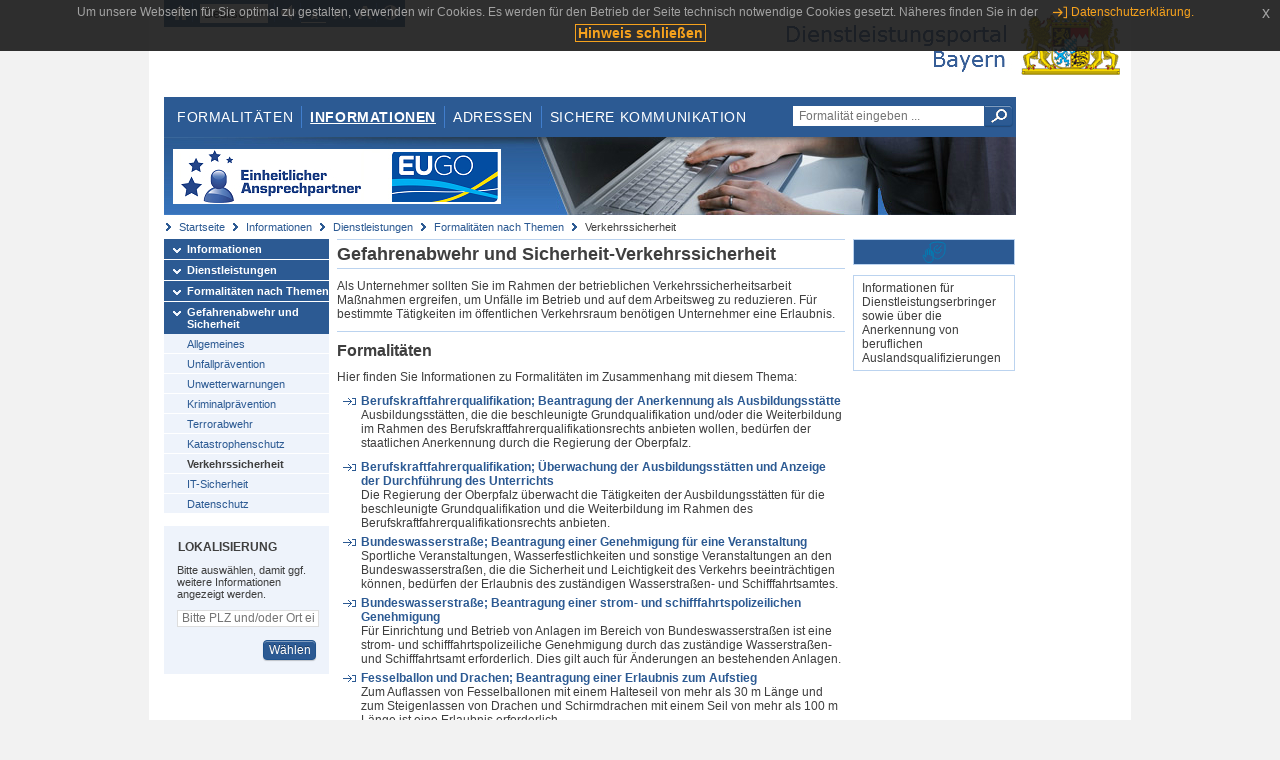

--- FILE ---
content_type: text/html;charset=UTF-8
request_url: https://www.eap.bayern.de/informationen/dienstleistungen/themen/597618664716335?anliegen=1333254171&dienstleistung=42999349140&nationalitaet=8111031172
body_size: 6716
content:
<!DOCTYPE html>
<html lang="de">
    <head>
    <meta http-equiv="Content-Type" content="text/html; charset=UTF-8" />
    
    
        
        <title>Informationen - Dienstleistungen - Formalitäten nach Themen - Verkehrssicherheit - Dienstleistungsportal Bayern</title>
        
        
    
    
    <meta name="description" content="Im Dienstleistungsportal Bayern können sich Dienstleister über die erforderlichen Formalitäten und Verfahren sowie über die hierfür zuständigen Behörden informieren." />
    
    
        <meta name="author" content="Bayerisches Staatsministerium der Finanzen und für Heimat" />
        <meta name="publisher" content="Bayerisches Staatsministerium der Finanzen und für Heimat" />
    
    
    
    
        <meta name="robots" content="index">
        <meta name="robots" content="follow">
    
    
    <link rel="shortcut icon" type="image/x-icon" href="/favicon.ico" />
    
    <link href="/css/style.common.css?v=5" rel="stylesheet" type="text/css" media="all" />
    <link href="/css/style.structure.css?v=5" rel="stylesheet" type="text/css" media="screen" />
    <link href="/css/style_print.css" rel="stylesheet" type="text/css" media="print" />
    <link href="/js/jquery-ui/jquery-ui.min.css?v=1.13.2" rel="stylesheet" type="text/css" media="screen" />
    <link href="/js/jquery-ui/jquery-ui-customization.css?v=1" rel="stylesheet" type="text/css" media="screen" />
    
    
        <!--[if lte IE 7]><link rel="stylesheet" type="text/css" media="screen" href="/css/style.ie7.css" ></link><![endif]-->
        <!--[if lte IE 8]><link rel="stylesheet" type="text/css" media="screen,projection" href="/css/style.ie8.css" ></link><![endif]-->
    
    <link href="/css/style.moz.css" rel="stylesheet" type="text/css" media="all" />
    
    <link href="/js/cookiePopup/css/jquery-eu-cookie-law-popup.css" type="text/css" rel="stylesheet" />
    
    <link id="fontsize" href="/css/style.fontsize.css" rel="stylesheet" type="text/css" media="all" />
    <link id="contrast" href="/css/style.color.css?v=5" rel="stylesheet" type="text/css" media="all" />
    
    
</head>
    <body>
        <div id="page">

            
            
                <div id="header">
                    <div id="sprungmarken">
                        <h5 class="hide" >Sprungmarken</h5>
                        <ul>
                            <li><a class="hide" href="#content" >Zum Inhalt</a></li>
                            <li><a class="hide" href="#service_navigation" >Zur Servicenavigation</a></li>
                            <li><a class="hide" href="#main_navigation" >Zur Hauptnavigation</a></li>
                            <li><a class="hide" href="#breadcrumb" >Zu 'Ihrem Standort'</a></li>
                            <li><a class="hide" href="#navigation" >Zur Navigation innerhalb dieses Bereichs</a></li>
                        </ul>
                    </div>
                    
                    
        <div id="service_navigation">
            <h5 class="hide" >Servicenavigation</h5>
            <ul>
                <li>
                    <a href="/?anliegen=1333254171&amp;dienstleistung=42999349140&amp;nationalitaet=8111031172" title="Startseite">
                        <img src="/img/icons/icon-home.png" alt="Startseite" />
                    </a>
                </li>
                <li>
                    
<!--                     <c:if test="${not empty breadcrumbs}"> -->
<!--                         <dlrwww:rewrite page="${breadcrumbs[fn:length(breadcrumbs) - 1].path}" var="currentPage" /> -->
<!--                     </c:if> -->
                    <form name="changeLanguage" action="#" method="post">
                        <div>
                            <select name="locale" onchange="document.changeLanguage.submit();" size="1">
                                <option value="de" selected="selected">Deutsch</option>
                                <option value="en">English</option>
                                <option value="cs">&#269;e&scaron;tina</option>
                            </select>
                            
                            <input type="hidden" name="sprachwahl" value="true">
                            <noscript>
                              <input type="submit" value="Sprache auswählen" />
                            </noscript>
                        </div>
                    </form>
                </li>
        
                <li>
                    <a accesskey="L" href="https://app.readspeaker.com/cgi-bin/rsent?customerid=6759&amp;amp;lang=de_de&amp;amp;voice=de_hans&amp;amp;readid=&lt;readid&gt;&amp;amp;url=&lt;url&gt;&amp;readid=content&amp;url=http%3A%2F%2Fwww.eap.bayern.de%2Finformationen%2Fdienstleistungen%2Fthemen%2F597618664716335%3Fanliegen%3D1333254171%26dienstleistung%3D42999349140%26nationalitaet%3D8111031172" onclick="readpage(this.href, 'readspeaker_player'); return false;" title="Seite vorlesen">
                        <img src="/img/icons/icon-read.png" alt="Seite vorlesen" />
                    </a>
                </li>
                
                <!-- Einstellen der Schriftgröße per Click-Event mit Javascript -->
                <li id="fontSizeNormal" class="fontSizeSwitch noBorder currentFontSize">
                    <a href="" data-path="/css/style.fontsize.css" title="Normale Textgröße verwenden">
                        <img src="/img/icons/icon-normal-fontsize.png" alt="Normale Textgröße verwenden" />
                    </a>
                </li>
                <li id="fontSizeLarge" class="fontSizeSwitch noBorder">
                    <a href="" data-path="/css/style.fontsize_large.css" title="Große Textgröße verwenden">
                        <img src="/img/icons/icon-large-fontsize.png" alt="Große Textgröße verwenden" />
                    </a>
                </li>
                <li id="fontSizeHuge" class="fontSizeSwitch">
                    <a href="" data-path="/css/style.fontsize_huge.css" title="Sehr große Textgröße verwenden">
                        <img src="/img/icons/icon-huge-fontsize.png" alt="Sehr große Textgröße verwenden" />
                    </a>
                </li>
                
                <!-- Umschalten des Kontrasts per Click-Event mit Javascript  -->
                <li id="contrastSwitch" class="noBorder">
                    <a href="" data-path="/" title="Kontrastwechsel">
                        <img src="/img/icons/icon-contrast.png" alt="Kontrastwechsel" />
                    </a>
                </li>
            </ul>
        </div>
    
                    
                    <div id="logo">
                        <h1 class="hide" >Dienstleistungsportal Bayern</h1>
                        <a href="/?anliegen=1333254171&amp;dienstleistung=42999349140&amp;nationalitaet=8111031172">
                            <img src="/img/logos/logo_dienstleistungsportal.jpg" alt="Großes Staatswappen des Freistaats Bayern und Schriftzug - Link zur Startseite" />
                        </a>
                    </div>
                    
                    <!-- keyvisual start -->
                    <div id="keyvisual">
                        <!-- main_navigation start -->
                        <div id="main_navigation">
                            <ul>
                                <li>
                                    <a href="/formalitaeten?anliegen=1333254171&amp;dienstleistung=42999349140&amp;nationalitaet=8111031172" >Formalitäten</a>
                                </li>
                                <li>
                                    <a class="active"
                                            href="/informationen?anliegen=1333254171&amp;dienstleistung=42999349140&amp;nationalitaet=8111031172" >Informationen</a>
                                </li>
                                <li>
                                    <a href="/adressen?anliegen=1333254171&amp;dienstleistung=42999349140&amp;nationalitaet=8111031172" >Adressen</a>
                                </li>
                                <li class="noBorder">
                                    <a href="/sichere-kommunikation.htm?anliegen=1333254171&amp;dienstleistung=42999349140&amp;nationalitaet=8111031172">Sichere Kommunikation</a>
                                </li>
                            </ul>
                        </div>
                        <!-- main_navigation end -->
                        
                        <!-- quicksearch start -->
                        <div id="quicksearch">
                            <form action="/formalitaeten/formalitaeten-suche?anliegen=1333254171&amp;dienstleistung=42999349140&amp;nationalitaet=8111031172" method="post" class="form">
                                <label for="searchform_text" class="hide" >Suche</label>
                                <input type="text" class="quicksearch" id="searchform_text" name="muster" placeholder="Formalität eingeben ..." value="" />
                                <button type="submit" class="submit" title="Suche starten">
                                    <img src="/img/icons/icon-search.png" alt="Suche starten">
                                    <span class="hide" >Suche starten</span>
                                </button>
                            </form>
                        </div>
                        <!-- quicksearch end -->
                        
                        
        <img src="/img/banner/top-startseite.jpg" alt="">
    
                    </div>
                    <!-- keyvisual end -->
                </div>
            
            
            
            
            
        <div id="breadcrumb">
            <ul>
                <li><a href="/" title="Startseite" >Startseite</a></li>
                <li>
                    
                        <a href="/informationen?anliegen=1333254171&amp;dienstleistung=42999349140&amp;nationalitaet=8111031172" title="Informationen" >Informationen</a>
                    
                    
                </li>
                <li>
                    
                        <a href="/informationen/dienstleistungen?anliegen=1333254171&amp;dienstleistung=42999349140&amp;nationalitaet=8111031172" title="Dienstleistungen" >Dienstleistungen</a>
                    
                    
                </li>
                <li>
                    
                        <a href="/informationen/dienstleistungen/themen?anliegen=1333254171&amp;dienstleistung=42999349140&amp;nationalitaet=8111031172" title="Formalitäten nach Themen" >Formalitäten nach Themen</a>
                    
                    
                </li>
                <li>
                    
                    
                        Verkehrssicherheit
                    
                </li>
            </ul>
        </div>
    
            
            
            
            
        <div id="navigation">
            <ul>
                <li>
                    <a href="/informationen?anliegen=1333254171&amp;dienstleistung=42999349140&amp;nationalitaet=8111031172" class="act" title="Informationen" >Informationen</a>
                    
                </li>
                <li>
                    <a href="/informationen/dienstleistungen?anliegen=1333254171&amp;dienstleistung=42999349140&amp;nationalitaet=8111031172" class="act" title="Dienstleistungen" >Dienstleistungen</a>
                    
                </li>
                <li>
                    <a href="/informationen/dienstleistungen/themen?anliegen=1333254171&amp;dienstleistung=42999349140&amp;nationalitaet=8111031172" class="act" title="Formalitäten nach Themen" >Formalitäten nach Themen</a>
                    
                </li>
                <li>
                    <a href="/informationen/dienstleistungen/themen/597501220277335?anliegen=1333254171&amp;dienstleistung=42999349140&amp;nationalitaet=8111031172" class="act" title="Gefahrenabwehr und Sicherheit" >Gefahrenabwehr und Sicherheit</a>
                    <ul>
                        <li>
                            <a href="/informationen/dienstleistungen/themen/597517998054335?anliegen=1333254171&amp;dienstleistung=42999349140&amp;nationalitaet=8111031172" title="Allgemeines" >Allgemeines</a>
                        </li>
                        <li>
                            <a href="/informationen/dienstleistungen/themen/597534775831335?anliegen=1333254171&amp;dienstleistung=42999349140&amp;nationalitaet=8111031172" title="Unfallprävention" >Unfallprävention</a>
                        </li>
                        <li>
                            <a href="/informationen/dienstleistungen/themen/597551553608335?anliegen=1333254171&amp;dienstleistung=42999349140&amp;nationalitaet=8111031172" title="Unwetterwarnungen" >Unwetterwarnungen</a>
                        </li>
                        <li>
                            <a href="/informationen/dienstleistungen/themen/597568331385335?anliegen=1333254171&amp;dienstleistung=42999349140&amp;nationalitaet=8111031172" title="Kriminalprävention" >Kriminalprävention</a>
                        </li>
                        <li>
                            <a href="/informationen/dienstleistungen/themen/597585109162335?anliegen=1333254171&amp;dienstleistung=42999349140&amp;nationalitaet=8111031172" title="Terrorabwehr" >Terrorabwehr</a>
                        </li>
                        <li>
                            <a href="/informationen/dienstleistungen/themen/597601886939335?anliegen=1333254171&amp;dienstleistung=42999349140&amp;nationalitaet=8111031172" title="Katastrophenschutz" >Katastrophenschutz</a>
                        </li>
                        <li>
                            <a href="/informationen/dienstleistungen/themen/597618664716335?anliegen=1333254171&amp;dienstleistung=42999349140&amp;nationalitaet=8111031172" class="act" title="Verkehrssicherheit" >Verkehrssicherheit</a>
                        </li>
                        <li>
                            <a href="/informationen/dienstleistungen/themen/597635442493335?anliegen=1333254171&amp;dienstleistung=42999349140&amp;nationalitaet=8111031172" title="IT-Sicherheit" >IT-Sicherheit</a>
                        </li>
                        <li>
                            <a href="/informationen/dienstleistungen/themen/597652220270335?anliegen=1333254171&amp;dienstleistung=42999349140&amp;nationalitaet=8111031172" title="Datenschutz" >Datenschutz</a>
                        </li>
                    </ul>
                </li>
            </ul>
            
            
            
                
        <div id="localizationBox" class="marginalbox">
            <h5 >Lokalisierung</h5>
            
            
            <!-- Wenn Benutzer nicht lokalisiert ist, Hinweis geben -->
            <p>Bitte auswählen, damit ggf. weitere Informationen angezeigt werden.</p>
            
            <form action="/lokalisierung" method="post" name="localizeForm" class="form" id="localization">
                
                <input type="hidden" name="pfad" value="/informationen/dienstleistungen/themen/597618664716335?anliegen=1333254171&amp;dienstleistung=42999349140&amp;nationalitaet=8111031172" />

                <div class="fields-wrapper">
                    <input class="text ui-autocomplete-input" type="text" name="suchbegriff_ort"
                        value=""
                        id="suchbegriff_ort" placeholder="Bitte PLZ und/oder Ort eingeben" />
                </div>

                <div class="buttonbar right">
                    
                    <button name="Wählen" class="button" type="submit" >Wählen</button>
                </div>

            </form>
        </div>
    
            
        </div>
    
            

            
            <div id="content">
                <div id="readspeaker_player" class="rs_preserve rs_skip"></div>
                
                
            <h2 class="hide">Unterschiedliche Einstiege in das Portal</h2>
            
            <div class="col_main">
                
                
                <div>
                    <h2>Gefahrenabwehr und Sicherheit-Verkehrssicherheit</h2>
                </div>
                <div class="teaserbox"><p>Als Unternehmer sollten Sie im Rahmen der betrieblichen Verkehrssicherheitsarbeit Maßnahmen ergreifen, um Unfälle im Betrieb und auf dem Arbeitsweg zu reduzieren. Für bestimmte Tätigkeiten im öffentlichen Verkehrsraum benötigen Unternehmer eine Erlaubnis.</p></div>

                

                <div class="teaserbox">
                    <h3>Formalitäten</h3>
                    <p>Hier finden Sie Informationen zu Formalitäten im Zusammenhang mit diesem Thema:</p>
                    <ul class="listing">
                        <li>
                            <a class="int fett block" href="/informationen/dienstleistungen/themen/597618664716335/leistungsbeschreibung/878179208927?anliegen=1333254171&amp;dienstleistung=42999349140&amp;nationalitaet=8111031172" title="interner Link">Berufskraftfahrerqualifikation; Beantragung der Anerkennung als Ausbildungsstätte</a>
                            <div><p>Ausbildungsstätten, die die beschleunigte Grundqualifikation und/oder die Weiterbildung im Rahmen des Berufskraftfahrerqualifikationsrechts anbieten wollen, bedürfen der staatlichen Anerkennung durch die Regierung der Oberpfalz.</p></div>
                        </li>
                        <li>
                            <a class="int fett block" href="/informationen/dienstleistungen/themen/597618664716335/leistungsbeschreibung/743956992927?anliegen=1333254171&amp;dienstleistung=42999349140&amp;nationalitaet=8111031172" title="interner Link">Berufskraftfahrerqualifikation; Überwachung der Ausbildungsstätten und Anzeige der Durchführung des Unterrichts</a>
                            <div>Die Regierung der Oberpfalz überwacht die Tätigkeiten der Ausbildungsstätten für die beschleunigte Grundqualifikation und die Weiterbildung im Rahmen des Berufskraftfahrerqualifikationsrechts anbieten.</div>
                        </li>
                        <li>
                            <a class="int fett block" href="/informationen/dienstleistungen/themen/597618664716335/leistungsbeschreibung/287755930471?anliegen=1333254171&amp;dienstleistung=42999349140&amp;nationalitaet=8111031172" title="interner Link">Bundeswasserstraße; Beantragung einer Genehmigung für eine Veranstaltung</a>
                            <div>Sportliche Veranstaltungen, Wasserfestlichkeiten und sonstige Veranstaltungen an den Bundeswasserstraßen, die die Sicherheit und Leichtigkeit des Verkehrs beeinträchtigen können, bedürfen der Erlaubnis des zuständigen Wasserstraßen- und Schifffahrtsamtes.</div>
                        </li>
                        <li>
                            <a class="int fett block" href="/informationen/dienstleistungen/themen/597618664716335/leistungsbeschreibung/338089261471?anliegen=1333254171&amp;dienstleistung=42999349140&amp;nationalitaet=8111031172" title="interner Link">Bundeswasserstraße; Beantragung einer strom- und schifffahrtspolizeilichen Genehmigung</a>
                            <div>Für Einrichtung und Betrieb von Anlagen im Bereich von Bundeswasserstraßen ist eine strom- und schifffahrtspolizeiliche Genehmigung durch das zuständige Wasserstraßen- und Schifffahrtsamt erforderlich. Dies gilt auch für Änderungen an bestehenden Anlagen.</div>
                        </li>
                        <li>
                            <a class="int fett block" href="/informationen/dienstleistungen/themen/597618664716335/leistungsbeschreibung/171990396207?anliegen=1333254171&amp;dienstleistung=42999349140&amp;nationalitaet=8111031172" title="interner Link">Fesselballon und Drachen; Beantragung einer Erlaubnis zum Aufstieg</a>
                            <div>Zum Auflassen von Fesselballonen mit einem Halteseil von mehr als 30 m Länge und zum Steigenlassen von Drachen und Schirmdrachen mit einem Seil von mehr als 100 m Länge ist eine Erlaubnis erforderlich.</div>
                        </li>
                        <li>
                            <a class="int fett block" href="/informationen/dienstleistungen/themen/597618664716335/leistungsbeschreibung/322632208743?anliegen=1333254171&amp;dienstleistung=42999349140&amp;nationalitaet=8111031172" title="interner Link">Gefahrgutbeförderung auf der Straße, mit der Eisenbahn, mit Binnen- und Seeschiffen; Beratung und Überwachung</a>
                            <div><p>Das Gewerbeaufsichtsamt bei der Regierung der Oberpfalz berät und überwacht Betriebe bei der Umsetzung der Gefahrgutverordnung Straße, Eisenbahn und Binnenschifffahrt sowie der Gefahrgutverordnung See.</p></div>
                        </li>
                        <li>
                            <a class="int fett block" href="/informationen/dienstleistungen/themen/597618664716335/leistungsbeschreibung/54108049660?anliegen=1333254171&amp;dienstleistung=42999349140&amp;nationalitaet=8111031172" title="interner Link">Großraum- und Schwertransporte; Beantragung einer Erlaubnis oder einer Ausnahmegenehmigung</a>
                            <div><p>Für den Verkehr mit Fahrzeugen, deren Abmessungen, Achslasten oder Gesamtgewichte die gesetzlich allgemein zulässigen Grenzen überschreiten oder deren Bauart den Fahrzeugführenden kein ausreichendes Sichtfeld lässt, ist eine Erlaubnis erforderlich. </p></div>
                        </li>
                        <li>
                            <a class="int fett block" href="/informationen/dienstleistungen/themen/597618664716335/leistungsbeschreibung/560757169444?anliegen=1333254171&amp;dienstleistung=42999349140&amp;nationalitaet=8111031172" title="interner Link">Lenk- und Ruhezeiten; Überwachung</a>
                            <div>Die Einhaltung der Sozialvorschriften im Straßenverkehr wird staatlicherseits im Rahmen von Betriebskontrollen und Straßenkontrollen überwacht.</div>
                        </li>
                        <li>
                            <a class="int fett block" href="/informationen/dienstleistungen/themen/597618664716335/leistungsbeschreibung/7777560469?anliegen=1333254171&amp;dienstleistung=42999349140&amp;nationalitaet=8111031172" title="interner Link">Luftfahrtveranstaltung; Beantragung einer Genehmigung</a>
                            <div>Öffentliche Veranstaltungen von Wettbewerben oder Schauvorstellungen, an denen Luftfahrzeuge beteiligt sind, müssen genehmigt werden.</div>
                        </li>
                        <li>
                            <a class="int fett block" href="/informationen/dienstleistungen/themen/597618664716335/leistungsbeschreibung/4555337471?anliegen=1333254171&amp;dienstleistung=42999349140&amp;nationalitaet=8111031172" title="interner Link">Motorisiertes Luftfahrzeug; Beantragung einer Außenstarterlaubnis oder Außenlandeerlaubnis</a>
                            <div>Für Starts und Landungen von Luftfahrzeugen außerhalb der für sie genehmigten Flugplätze sind Außenstart- und -landeerlaubnisse erforderlich.</div>
                        </li>
                        <li>
                            <a class="int fett block" href="/informationen/dienstleistungen/themen/597618664716335/leistungsbeschreibung/407647363416?anliegen=1333254171&amp;dienstleistung=42999349140&amp;nationalitaet=8111031172" title="interner Link">Motorsportliche Veranstaltung; Beantragung einer Erlaubnis</a>
                            <div>Motorsportliche Veranstaltungen - sowohl im Straßenraum als auch auf sonstigen Flächen - bedürfen der Erlaubnis.</div>
                        </li>
                        <li>
                            <a class="int fett block" href="/informationen/dienstleistungen/themen/597618664716335/leistungsbeschreibung/481626545865?anliegen=1333254171&amp;dienstleistung=42999349140&amp;nationalitaet=8111031172" title="interner Link">Sicherheitsmindesthöhe bei Flügen nach Sichtflugregeln; Beantragung einer Erlaubnis zum Unterschreiten</a>
                            <div>Für Flüge zu besonderen Zwecken (z. B. Luftbildflüge, Filmflüge) kann eine Erlaubnis zum Unterschreiten der Sicherheitsmindesthöhe erteilt werden.</div>
                        </li>
                        <li>
                            <a class="int fett block" href="/informationen/dienstleistungen/themen/597618664716335/leistungsbeschreibung/565515430865?anliegen=1333254171&amp;dienstleistung=42999349140&amp;nationalitaet=8111031172" title="interner Link">Spezialisierter Flugbetrieb; Abgabe der Erklärung</a>
                            <div>Der gewerbliche spezialisierte Flugbetrieb unterliegt der Erklärungspflicht.</div>
                        </li>
                        <li>
                            <a class="int fett block" href="/informationen/dienstleistungen/themen/597618664716335/leistungsbeschreibung/406879274207?anliegen=1333254171&amp;dienstleistung=42999349140&amp;nationalitaet=8111031172" title="interner Link">Straßenbenutzung; Beantragung einer Erlaubnis für eine überregionale Veranstaltung</a>
                            <div><p>Wenn Sie eine Veranstaltung auf einer Straße durchführen möchten, müssen Sie für die übermäßige Straßenbenutzung eine Erlaubnis beantragen. </p></div>
                        </li>
                        <li>
                            <a class="int fett block" href="/informationen/dienstleistungen/themen/597618664716335/leistungsbeschreibung/11886589496?anliegen=1333254171&amp;dienstleistung=42999349140&amp;nationalitaet=8111031172" title="interner Link">Straßenbenutzung; Beantragung einer Erlaubnis für eine Veranstaltung</a>
                            <div><p>Wenn Sie eine Veranstaltung auf einer Straße durchführen möchten, müssen Sie für die übermäßige Straßenbenutzung eine Erlaubnis beantragen.</p></div>
                        </li>
                        <li>
                            <a class="int fett block" href="/informationen/dienstleistungen/themen/597618664716335/leistungsbeschreibung/51554028329?anliegen=1333254171&amp;dienstleistung=42999349140&amp;nationalitaet=8111031172" title="interner Link">Straßenbetriebsdienst; Durchführung</a>
                            <div>Die Straßenwärter der Gemeinden, Landkreise, Autobahn- und Straßenmeistereien leisten einen ganz wesentlichen Beitrag für die Verkehrssicherheit und die Funktionsfähigkeit des Straßennetzes.</div>
                        </li>
                        <li>
                            <a class="int fett block" href="/informationen/dienstleistungen/themen/597618664716335/leistungsbeschreibung/11998516320?anliegen=1333254171&amp;dienstleistung=42999349140&amp;nationalitaet=8111031172" title="interner Link">Straßenverkehr; Beantragung einer Anordnung zur Baustellensicherung</a>
                            <div><p>Baustellen, die sich auf den Straßenverkehr auswirken können, müssen besonders gesichert und beschildert werden. Die für die Baustelle verantwortlichen Bauunternehmer müssen sich hierzu frühzeitig vor dem Beginn der Arbeiten an die Straßenverkehrsbehörde wenden.</p></div>
                        </li>
                        <li>
                            <a class="int fett block" href="/informationen/dienstleistungen/themen/597618664716335/leistungsbeschreibung/21219157661?anliegen=1333254171&amp;dienstleistung=42999349140&amp;nationalitaet=8111031172" title="interner Link">Straßenverkehr; Beantragung einer Ausnahmegenehmigung</a>
                            <div><p>Die Straßenverkehrsbehörden können Verkehrsteilnehmern unter bestimmten Voraussetzungen durch Ausnahmegenehmigung von den allgemeinen Verkehrsregeln der Straßenverkehrs-Ordnung und den besonderen Verkehrsregeln der Beschilderung und Markierung befreien.</p></div>
                        </li>
                        <li>
                            <a class="int fett block" href="/informationen/dienstleistungen/themen/597618664716335/leistungsbeschreibung/95220739319?anliegen=1333254171&amp;dienstleistung=42999349140&amp;nationalitaet=8111031172" title="interner Link">Straßenverkehr; Regelung des fließenden und des ruhenden Verkehrs, Verkehrsregelung durch Beschilderung</a>
                            <div><p>Die Regelung des fließenden und des ruhenden Verkehrs ist Aufgabe der Straßenverkehrsbehörden. Dies sind in Bayern die kreisangehörigen Gemeinden, die Landratsämter, kreisfreien Gemeinden und Großen Kreisstädte.</p></div>
                        </li>
                        <li>
                            <a class="int fett block" href="/informationen/dienstleistungen/themen/597618664716335/leistungsbeschreibung/41442871339?anliegen=1333254171&amp;dienstleistung=42999349140&amp;nationalitaet=8111031172" title="interner Link">Tiefbau; Beauftragung durch Dritte</a>
                            <div><p>Die Kreisverwaltungsbehörden erbringen im Bereich Tiefbau verschiedene Services und Leistungen für Dritte.</p></div>
                        </li>
                        <li>
                            <a class="int fett block" href="/informationen/dienstleistungen/themen/597618664716335/leistungsbeschreibung/183516004853?anliegen=1333254171&amp;dienstleistung=42999349140&amp;nationalitaet=8111031172" title="interner Link">Unbemannter Freiballon; Beantragung einer Aufstiegserlaubnis</a>
                            <div>Für den Betrieb von unbemannten Freiballonen ("Wetterballon") ist eine Erlaubnis erforderlich.</div>
                        </li>
                        <li>
                            <a class="int fett block" href="/informationen/dienstleistungen/themen/597618664716335/leistungsbeschreibung/05443123285?anliegen=1333254171&amp;dienstleistung=42999349140&amp;nationalitaet=8111031172" title="interner Link">Verkehrsprävention; Verkehrsaufklärung und -erziehung</a>
                            <div>Verkehrsprävention umfasst vielfältige Aktionen und Unterrichte im Rahmen der Verkehrsaufklärung und -erziehung der Polizei, der Straßenverkehrsbehörden sowie von gemeinnützigen Vereinen.</div>
                        </li>
                        <li>
                            <a class="int fett block" href="/informationen/dienstleistungen/themen/597618664716335/leistungsbeschreibung/9444215494?anliegen=1333254171&amp;dienstleistung=42999349140&amp;nationalitaet=8111031172" title="interner Link">Verkehrssicherheit; Informationen über Kleidung und Schutzausrüstung</a>
                            <div>Durch Auswählen der richtigen - nämlich gut sichtbaren oder bei Unfall oder Sturz schützenden - Bekleidung und Schutzausrüstung können Sie Ihre Sicherheit auf einfache Weise erhöhen.</div>
                        </li>
                    </ul>
                </div>

                
            </div>
        
            
            <div class="col_marginal">
                <h3 class="hide">Weitere Informationen in diesem Kontext</h3>
                <div class="marginalbox image blue_background">
                    <img src="/bilder/8771570469686" alt="Formalitäten nach Themen" />
                    
                </div>
                <div class="marginalbox">
                    <div>
                        <p>Informationen für Dienstleistungserbringer sowie über die Anerkennung von beruflichen Auslandsqualifizierungen</p>
                    </div>
                </div>
            </div>
        
        
                
                
                    
        <div class="topLink col_clear">
            <p><a href="#page" class="gotoTop" title="Zum Seitenanfang" >Zum Seitenanfang</a></p>
        </div>
    
                
            </div>
            
            
            
            
        <div id="footer">
            <hr class="hide" />
            <h5 class="hide" >Fußzeile</h5>
            <ul>
                <li class="first">
                    <a href="/impressum.htm?anliegen=1333254171&amp;dienstleistung=42999349140&amp;nationalitaet=8111031172" >Impressum</a>
                </li>
                <li>
                    <a href="/datenschutz.htm?anliegen=1333254171&amp;dienstleistung=42999349140&amp;nationalitaet=8111031172" >Datenschutzerklärung</a>
                </li>
                <li>
                    <a href="/kontakt.htm?anliegen=1333254171&amp;dienstleistung=42999349140&amp;nationalitaet=8111031172" >Kontakt</a>
                </li>
                <li>
                    <a class="last" target="_blank" href="https://www.bayernportal.de" >BayernPortal</a>
                </li>
            </ul>
        </div>
    
        </div>
        
        
        
        <script src="/js/jquery-3.7.1.min.js"></script>
        <script src="/js/jquery-ui/jquery-ui.min.js"></script>
    
        <script src="/js/cookiePopup/js/jquery-eu-cookie-law-popup.js" type="text/javascript"></script>
    
        <script type="text/javascript" src="/js/dlr.js?v=2"></script>
        
        <script type="text/javascript">
            prepareCookiePopup("Um unsere Webseiten f\u00FCr Sie optimal zu gestalten, verwenden wir Cookies. Es werden f\u00FCr den Betrieb der Seite technisch notwendige Cookies gesetzt. N\u00E4heres finden Sie in der <a class=\"eupopup-button eupopup-button_2\" href=\"\/datenschutz.htm\">Datenschutzerkl\u00E4rung.<\/a>", "Hinweis schlie\u00DFen");
        </script>
        
        <script src="/js/jquery.dienstleistungsportal.js?v=7"></script>
        <script src="/js/jquery.legende.js?v=1"></script>
        
        <script>
            $(document).ready(
                    function() {
                        initStandortAutocomplete("\/");
                        bindSchriftformHinweisDialog(
                                "Weiter zum Formular",
                                "Abbrechen");
                    });
        </script>
        
        <!--*/ Für HTML5-CSS3-Version von ReadSpeaker */-->
        <script src="/readspeaker/ReadSpeaker.js?pids=embhl"></script>
        
        
    
    </body>
</html>